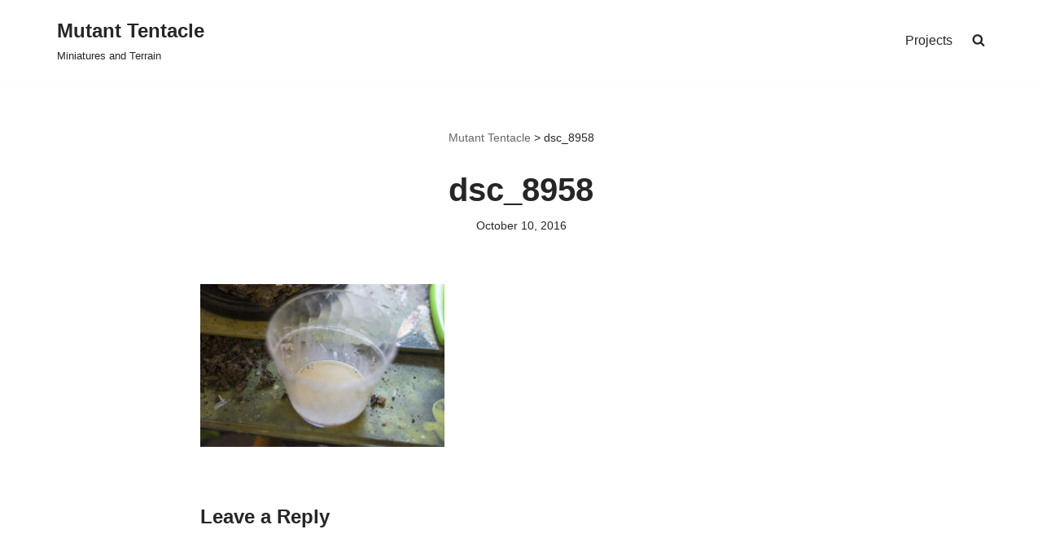

--- FILE ---
content_type: text/plain
request_url: https://www.google-analytics.com/j/collect?v=1&_v=j102&a=1752483812&t=pageview&_s=1&dl=http%3A%2F%2Fmutanttentacle.com%2Fdsc_8958%2F&ul=en-us%40posix&dt=dsc_8958%20%E2%80%93%20Mutant%20Tentacle&sr=1280x720&vp=1280x720&_u=YEBAAUABCAAAACAAI~&jid=2129559123&gjid=106631969&cid=762928499.1768748619&tid=UA-55933802-2&_gid=929313236.1768748619&_r=1&_slc=1&z=1461246485
body_size: -286
content:
2,cG-0778MJQG32